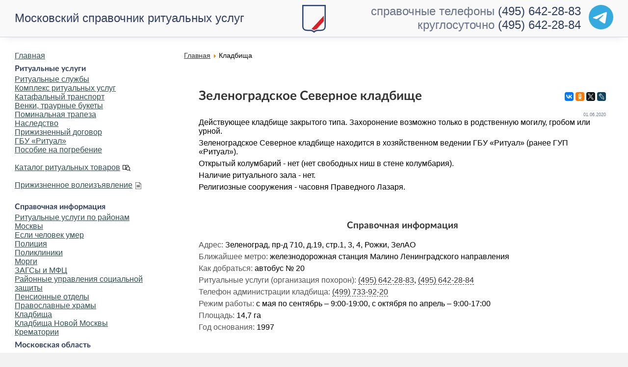

--- FILE ---
content_type: text/html; charset=cp1251
request_url: https://www.mos-ritual.ru/zelenogradskoe-severnoe-kladbische
body_size: 20483
content:
<?xml version="1.0" encoding="windows-1251"?><!DOCTYPE html PUBLIC "-//W3C//DTD XHTML 1.0 Transitional//EN" "http://www.w3.org/TR/xhtml1/DTD/xhtml1-transitional.dtd">
<html xmlns="http://www.w3.org/1999/xhtml" xmlns:fb="http://ogp.me/ns/fb#">
<head>
<meta name="viewport" content="width=device-width, initial-scale=1.0, maximum-scale=3.0, user-scalable=yes"/>
<meta name="HandheldFriendly" content="true"/>	
<link rel="apple-touch-icon" sizes="180x180" href="/apple-touch-icon.png?v=2">
<link rel="icon" type="image/png" sizes="32x32" href="/favicon-32x32.png?v=2">
<link rel="icon" type="image/png" sizes="16x16" href="/favicon-16x16.png?v=2">
<link rel="manifest" href="/site.webmanifest?v=2">
<link rel="mask-icon" href="/safari-pinned-tab.svg?v=2" color="#5bbad5">
<link rel="shortcut icon" href="/favicon.ico?v=2">
<link rel="icon" type="image/svg+xml" href="/favicon.svg"/>
<meta name="msapplication-TileColor" content="#da532c">
<meta name="theme-color" content="#ffffff">

<!-- Yandex.RTB -->
<script>window.yaContextCb=window.yaContextCb||[]</script>
<script src="https://yandex.ru/ads/system/context.js" async></script>

<title>Зеленоградское Северное кладбище - Московский справочник ритуальных услуг. Ритуальные услуги в Москве.</title>
<meta name="title" content="Зеленоградское Северное кладбище" />
<meta name="description" content="Зеленоградское Северное кладбище, Москва. История кладбища. Адрес, часы посещений, проезд., Московский справочник ритуальных услуг — информация для столкнувшихся с необходимостью заказа ритуальных услуг, организации похорон или кремации в Москве." />
<meta name="keywords" content="Зеленоградское Северное кладбище, Москва, кладбище, часы работы, график, посещение, колумбарий, адрес, проезд, ритуальные услуги, похороны, поминки, груз 200, умер, кремация, кладбище, морг, крематорий, похоронные услуги, ритуал, ритуальные службы, человек умер, агент" />
<meta name="robots" content="index, follow" />
<base href="https://www.mos-ritual.ru/" />
	<link rel="shortcut icon" href="https://www.mos-ritual.ru/favicon.ico" />
	<meta http-equiv="Content-Type" content="text/html; charset=windows-1251" />
<meta http-equiv="Content-Language" content="ru"/>

<style type="text/css">
button,hr,input{overflow:visible}audio,canvas,progress,video{display:inline-block}progress,sub,sup{vertical-align:baseline}[type=checkbox],[type=radio],legend{box-sizing:border-box;padding:0}html{line-height:1.15;-ms-text-size-adjust:100%;-webkit-text-size-adjust:100%}body{margin:0}article,aside,details,figcaption,figure,footer,header,main,menu,nav,section{display:block}h1{font-size:2em;margin:.67em 0}figure{margin:1em 40px}hr{box-sizing:content-box;height:0}code,kbd,pre,samp{font-family:monospace,monospace;font-size:1em}a{background-color:transparent;-webkit-text-decoration-skip:objects}abbr[title]{border-bottom:none;text-decoration:underline;text-decoration:underline dotted}b,strong{font-weight:bolder}dfn{font-style:italic}mark{background-color:#ff0;color:#000}small{font-size:80%}sub,sup{font-size:75%;line-height:0;position:relative}sub{bottom:-.25em}sup{top:-.5em}audio:not([controls]){display:none;height:0}img{border-style:none}svg:not(:root){overflow:hidden}button,input,optgroup,select,textarea{font-family:sans-serif;font-size:100%;line-height:1.15;margin:0}button,select{text-transform:none}[type=reset],[type=submit],button,html [type=button]{-webkit-appearance:button}[type=button]::-moz-focus-inner,[type=reset]::-moz-focus-inner,[type=submit]::-moz-focus-inner,button::-moz-focus-inner{border-style:none;padding:0}[type=button]:-moz-focusring,[type=reset]:-moz-focusring,[type=submit]:-moz-focusring,button:-moz-focusring{outline:ButtonText dotted 1px}fieldset{padding:.35em .75em .625em}legend{color:inherit;display:table;max-width:100%;white-space:normal}textarea{overflow:auto}[type=number]::-webkit-inner-spin-button,[type=number]::-webkit-outer-spin-button{height:auto}[type=search]{-webkit-appearance:textfield;outline-offset:-2px}[type=search]::-webkit-search-cancel-button,[type=search]::-webkit-search-decoration{-webkit-appearance:none}::-webkit-file-upload-button{-webkit-appearance:button;font:inherit}summary{display:list-item}[hidden],template{display:none}.maincontent .block-container:first-of-type,BODY{margin:0}div,p,td,tr{list-style:circle}a:hover,a:link,a:visited{text-decoration:underline}#siteheader .phone a,#siteheader .title,a.anchor:hover{text-decoration:none}a.readon:hover,a.readon:link,a.readon:visited{font-weight:400;font-size:11px;display:list-item;white-space:normal}.article-lead,.news-lead{background-position:top;background-repeat:no-repeat}div.banner,div.venkicat,h2{text-align:center}.newsbar,td.top,tr.top td{vertical-align:top}.num,.sum,a.phone,a.telegram,a.whatsapp,num,sum{white-space:nowrap}@font-face{font-family:LatoWeb;src:url('/fonts/Lato-Medium.eot');src:url('/fonts/Lato-Medium.eot?#iefix') format('embedded-opentype'),url('/fonts/Lato-Medium.woff2') format('woff2'),url('/fonts/Lato-Medium.woff') formatsitehead('woff'),url('/fonts/Lato-Medium.ttf') format('truetype');font-style:normal;font-weight:400;text-rendering:optimizeLegibility;font-display:swap}@font-face{font-family:LatoWeb;src:url('/fonts/Lato-MediumItalic.eot');src:url('/fonts/Lato-MediumItalic.eot?#iefix') format('embedded-opentype'),url('/fonts/Lato-MediumItalic.woff2') format('woff2'),url('/fonts/Lato-MediumItalic.woff') format('woff'),url('/fonts/Lato-MediumItalic.ttf') format('truetype');font-style:italic;font-weight:400;text-rendering:optimizeLegibility;font-display:swap}@font-face{font-family:LatoWeb;src:url('/fonts/Lato-Bold.eot');src:url('/fonts/Lato-Bold.eot?#iefix') format('embedded-opentype'),url('/fonts/Lato-Bold.woff2') format('woff2'),url('/fonts/Lato-Bold.woff') format('woff'),url('/fonts/Lato-Bold.ttf') format('truetype');font-style:normal;font-weight:700;text-rendering:optimizeLegibility;font-display:swap}@font-face{font-family:LatoWeb;src:url('/fonts/Lato-BoldItalic.eot');src:url('/fonts/Lato-BoldItalic.eot?#iefix') format('embedded-opentype'),url('/fonts/Lato-BoldItalic.woff2') format('woff2'),url('/fonts/Lato-BoldItalic.woff') format('woff'),url('/fonts/Lato-BoldItalic.ttf') format('truetype');font-style:italic;font-weight:700;text-rendering:optimizeLegibility;font-display:swap}BODY{color:#000;font:400 16px LatoWeb,arial,tahoma,verdana,geneva,lucida,'lucida grande',helvetica,sans-serif;background-color:#f3f2f2}h1,h2{font-size:1.2em}h2,h3{font-weight:700}hr,hr.separator{background:#333}IMG{border:none}TABLE{border:0;padding:0;border-spacing:0}#main-container{width:1600px;background-color:#fff;-webkit-box-shadow:0 0 15px rgba(0,0,0,.1);-moz-box-shadow:0 0 15px rgba(0,0,0,.1);box-shadow:0 0 15px rgba(0,0,0,.1);padding:75px 0 30px;margin:0 auto;overflow:auto}.block{margin-top:30px;overflow:visible}.block-articles,.block-news{display:inline-block;width:100%}.block-container,.tborder{padding:30px;margin:0 0 30px 30px;background-color:#fff;overflow:auto}.breadcrumbs-container,ul.menu{padding:0}.leftbar,table.blog .contentheading{margin-top:30px}.block-direct{margin-bottom:-18px;box-shadow:none}.maincontent .block-container{margin:30px 0 0}.leftbar{max-width:360px;float:left;clear:left}.maincontent{float:right;width:calc(100% - 420px);margin-right:30px}.content-container{width:calc(100% - 60px)}.news-container{float:left}div,td,tr{margin-top:0;margin-bottom:0}#nav .active{display:block!important}.menu-toggle::before{content:"\2261";font:65px arial}.leftmenu{margin:0;padding-top:0}ul.menu{list-style:none;margin:0}ul.menu .separator{padding-top:30px}@media all and (max-width:1280px){.leftbar{max-width:345px}.maincontent{width:calc(100% - 390px);margin-right:15px}}ul.menu a.item-117::after,ul.menu a.item-132::after{display:inline-block;content:' ';background-size:contain;background-position:left;background-repeat:no-repeat;height:16px;width:20px;margin-left:5px;margin-bottom:-4px}ul.menu a.item-117::after{background-image:url("data:image/svg+xml,%3Csvg xmlns='http://www.w3.org/2000/svg' viewBox='0 0 490 490' xml:space='preserve'%3E%3Cpath d='M457.237 268.54c0-55.995-37.268-103.405-88.283-118.842V72.963c-30.834-16.626-61.672-22.16-89.061-22.16-54.542 0-95.416 21.944-95.416 21.944s-40.88-21.941-95.415-21.944C61.669 50.801 30.84 56.334 0 72.963v277.614s40.52-21.943 95.174-21.943c27.332 0 58.192 5.483 89.302 21.943 14.627-7.738 29.188-12.98 43.368-16.438 21.963 35.094 60.861 58.561 105.232 58.561 25.538 0 49.291-7.767 69.048-21.04l65.983 67.537L490 417.784l-64.788-66.315c19.835-22.012 32.025-51.038 32.025-82.929zM30.625 306.681V92.404c18.308-7.292 37.892-10.977 58.434-10.976 42.756.003 75.954 15.833 80.111 17.899v211.435c-23.53-8.321-48.256-12.754-73.996-12.754-24.597 0-46.717 3.908-64.549 8.673zm184.125-.562a266.312 266.312 0 0 0-14.955 4.551V99.324c4.712-2.335 37.702-17.897 80.097-17.897 20.544 0 40.129 3.685 58.436 10.976v52.228c-1.755-.074-3.479-.266-5.251-.266-68.473 0-124.175 55.702-124.175 124.175 0 13.099 2.07 25.715 5.848 37.579zm47.091 22.903c-7.228-8.498-12.908-18.31-16.748-29.009-3.537-9.853-5.565-20.418-5.565-31.473 0-51.583 41.96-93.55 93.55-93.55 1.773 0 3.503.168 5.251.266 10.786.603 21.111 2.947 30.625 6.915 33.817 14.105 57.658 47.495 57.658 86.368 0 51.575-41.96 93.535-93.535 93.535-28.524.001-54.064-12.865-71.236-33.052z'/%3E%3C/svg%3E")}ul.menu a.item-132::after{height:14px;margin-bottom:-3px;background-image:url("[data-uri]")}@media all and (max-width:980px){#nav,.menu-toggle{position:absolute}#nav,.leftbar,.leftbar .counters{display:none}#nav .active,.menu-toggle{display:block!important}.maincontent{width:calc(100% - 30px);margin:0 15px}.menu-toggle{width:75px;height:75px;top:0;background-color:#6d7687;color:#fff;border:0;z-index:100}#nav{left:0;top:75px;margin:0;box-shadow:0 0 15px rgba(0,0,0,.5);z-index:98}.leftbar .leftmenu{margin-left:0;margin-bottom:0;padding-top:30px}}#siteheader{position:fixed;width:1600px;height:75px;left:50%;margin-left:-800px;border-bottom:1px solid #cbd1e0;font:24px LatoWeb,arial,tahoma,verdana,geneva,lucida,'lucida grande',helvetica,sans-serif;background:url(/images/logo.svg) 0 0/48px no-repeat #f9f9f9;background-position:center calc(50% + 1px);z-index:99;box-shadow:0 10px 15px -10px rgba(0,0,0,.1)}#siteheader,#siteheader a,#siteheader h1{color:#32405f;outline:0;font-size:24px}#siteheader a:hover{color:#5d7787}#siteheader .title{display:block;float:left;margin:0 0 0 30px;height:calc(100% - 23px);padding-top:23px;font-weight:400}#siteheader .phone{display:block;float:right;clear:right;text-align:right;margin-right:30px;padding-top:9px}#siteheader .phone-info{color:#32405fba}@media all and (max-width:1100px){#siteheader .title{height:100%;padding:9px 0 0;width:350px}#siteheader .phone-info{display:none}}@media all and (max-width:736px){.maincontent .block-container{margin-top:15px}#siteheader{background:url(/images/logo.svg) 84px center/48px no-repeat #f9f9f9}#siteheader .title{display:none}#siteheader .phone{margin-right:15px}}@media all and (max-width:420px){#siteheader{background-image:none}}#siteheader #telegram{float:right;margin-left:16px;position:relative;width:50px;height:52px}#siteheader #telegram>a{position:absolute;top:0;right:0;bottom:0;left:0;background-position:center;background-repeat:no-repeat}#siteheader #telegram>a:hover{filter:drop-shadow(0px 2px 2px rgb(0 0 0 / 25%));transform:translateY(-2px);transition:.15s}div.banner{margin-top:10px}div.banner img,img.banner{margin-bottom:10px}#mod_search_searchword,table .blog{width:100%}p{margin-top:2px;margin-bottom:6px}.ssill{position:absolute;left:-9999px}h1,h2,h3,h4,h5,h6{color:#333;font-family:LatoWeb,Helvetica,arial,verdana,tahoma,geneva,lucida,'lucida grande',sans-serif;font-weight:700}h2{margin:3em 0 1em}h3{font-size:1.1em;margin:.8em 0 .2em}h1.contenthead{font-size:1.6em;margin-top:0}a:link,a:visited{color:#333}a:hover{color:#00a5d9}a.anchor:link,a.anchor:visited{text-decoration:none;border-bottom:1px dotted #333}a.anchor:hover{border-bottom:1px dotted #00a5d9}hr{height:2px;border:1px solid}hr.separator{height:1px;width:75px;border:0}hr.fullline{height:1px;width:100%;color:#cbd1e0}a.mainlevel:link,a.mainlevel:visited{color:#2f4f4f;background-position:left;text-align:left}a.mainlevel:hover{color:#09c;background-position:left;text-align:left}a.mainmenu:link,a.mainmenu:visited,a.sublevel:link,a.sublevel:visited{color:#333;font-weight:400}a.mainmenu:hover,a.sublevel:hover{color:#09c;text-decoration:underline}.block-heading,a.block-heading{display:block;color:#32405f;font-size:24px;text-decoration:none;margin-bottom:10px}a.block-heading:after{color:#6d7687;content:'\00a0>'}.contentpane,table.contact{background-color:#fff}.contentpaneopen{border:0 solid #fff;text-align:left;text-indent:0;width:100%}.buttonheading{float:right}.buttonheading-social{text-align:right;width:154px;padding:7px 0 0}.main_title{color:#39548d}.contentpagetitle{font-size:1em;color:#566e9e;text-align:left}table.contenttoc{color:#330;background-color:#e0e0e0}table.contenttoc td{font-size:8pt;font-weight:400;text-align:left}.contentdescription{font-size:1em;color:#000;text-align:left}div.readon{display:block;margin-bottom:2em}.article-lead div,.news-lead div{margin:-30px 0 0 -30px;padding:15px 25px 25px 30px;position:absolute;bottom:0}a.blogsection:link,a.blogsection:visited{color:#435a76;text-decoration:none;font-weight:400}a.blogsection:hover{color:#09c;text-decoration:underline;font-weight:400}a.weblinks:link,a.weblinks:visited{color:#405115;text-decoration:none;font-weight:400}a.weblinks:hover{color:#759328;text-decoration:underline}a.readon:link,a.readon:visited{color:#435a76;text-decoration:none;list-style:disc inside}.content-container a h1,.content-container a h2,.content-container a h3,a.content-container h3,a.readon:hover{text-decoration:underline}a.readon:hover{color:#09c;list-style-type:disc}.newsbar{min-width:180px;max-width:240px}.article-lead,.news-lead{background-size:contain;float:left;width:313px;height:313px;padding:30px;position:relative;background-color:#284174;background-image:url('/images/placeholder_wide.png')}.news-lead{margin:-30px 30px -30px -30px}.article-lead{margin:0 30px 0 0!important;background-size:100%;display:block;background-color:silver}.block a.article-lead:last-of-type{margin-right:0!important}.news-lead div{background:rgba(40,65,116,.8);text-shadow:0 0 10px rgba(50,64,95,.8);-webkit-backdrop-filter:blur(6px);backdrop-filter:blur(6px)}.article-lead div{background:rgba(255,255,255,.9);-webkit-backdrop-filter:blur(6px);backdrop-filter:blur(6px)}.news-lead div,.news-lead div a{color:#fff}.article-lead div p:last-child,.news-container div.news-item p:last-of-type,.news-container div.news-item:last-of-type,.news-lead div p:last-child,blockquote p:last-of-type{margin-bottom:0}.news-container div.news-item{margin-bottom:30px}.news-container div.news-item h3:first-of-type{margin-top:0}.breadcrumbs-container{font-size:14px}@media all and (max-width:1600px){#main-container{width:100%}div#siteheader{width:100%;left:0;margin-left:0}.news-lead{width:calc(100% / 3 - 60px)}.article-lead{width:calc(100% / 3 - 90px)}.article-lead,.news-lead{height:calc(400px - 1vw)}}@media all and (max-width:1280px){.news-lead{width:calc(100% / 3 - 45px)}.news-item{margin-left:calc(100% / 3 + 15px)}.article-lead{width:calc(100% / 2 - 75px)}.block .article-lead:last-child{display:none}.block a.article-lead:nth-of-type(3){margin-right:0!important}.article-lead,.news-lead{height:calc(400px - 5vw)}}@media all and (max-width:1024px){.news-lead{width:100%;height:calc(400px - 15vw);margin:-30px -30px 30px}.news-item{margin-left:0}}@media all and (max-width:736px){.article-lead{margin:15px 0 0!important;width:calc(100% - 60px);background-size:cover}.article-lead div{width:calc(100% - 55px)}.block .article-lead:nth-of-type(2){margin-top:0!important}.block .article-lead:last-child{display:block}}.componentheading{display:block;width:100%;font-weight:700;color:#32405f;text-align:left;margin:0;padding:8px 0 3px}.button,input[type=button],input[type=reset],input[type=submit],select{width:100%;max-width:260px;height:45px;font-size:16px;border:2px solid #cad4df;transition:.15s;cursor:pointer}.button,input[type=button],input[type=reset],input[type=submit]{color:#fff;background-color:#284174;text-shadow:0 0 1px #284174}select{border:1px solid #d8d8d8;padding-left:20px}input:focus,select:focus{outline:0;border-color:#cad4df}input:focus{border:2px solid}.button,a.button:link,a.button:visited{width:100%;display:inline-flex;justify-content:center;align-items:center;text-decoration:none;color:#fff;font-weight:700}a.button:hover,input[type=button]:hover,input[type=reset]:hover,input[type=submit]:hover{background-color:#284174e0}.inputbox{font-size:12px;color:#000;background:#fbfbfb;border:1px solid #515151}.category,.poll,a.category:link,a.category:visited{color:#333;font-weight:700}.category{font-size:1em;text-decoration:none}a.category:hover{color:#f90}.poll{font-size:1em;line-height:14px}.small,.smalldark{font-size:10px;text-decoration:none}.pollstableborder{border:1px solid #333}.sectiontableentry1,table.content tr:nth-child(odd){background-color:#f2f2f2}.sectiontableentry2,table.content tr:nth-child(2n){background-color:#f9f9ff}.sectiontableheader{background-color:#6b6b6b;font-weight:700;color:#fff}.fase4rdf,.small,.smalldark,a.fase4rdf:link{font-weight:400}.small{color:#d1d1d1}.smalldark{color:#fff}.newsfeedheading{font-size:12px;color:#ff4500;text-align:left}.newsfeeddate{font-size:10px}.newsfeedDescription{color:#00f}.newsheader{width:100%;height:20px;background-color:#fdf5e6;padding:5px}.feeds_desc{text-align:justify;text-indent:20px;padding-left:20px}.createdate,.modifydate{font-size:9px;color:#6d7687;text-decoration:none;font-weight:400;text-align:right}ul{text-align:left}.fase4rdf{font-size:11px;color:#242d0c}a.fase4rdf:link{font-size:11px;color:#405115}a.fase4rdf:hover{font-weight:700;color:#759328}table.searchintro{background-color:#fff;border:1px solid #759328}table.contact td.icons{background-color:#b5c4d7}table.contact td.details{background-color:#edf5fe;font-size:11px}.pagenav{color:#2f4f4f}a.pagenav,a.pagenav:visited{color:#6495ed}a.pathway:hover{color:#09c}div.clear{clear:both;float:none}div.venkicat{width:320px;height:560px;padding:10px;float:left;display:inline}table.content td,table.left tr td,td.left,tr.left td{text-align:left!important}table.content{background-color:#fff;width:100%;padding:2px;border:0;margin-top:2px;margin-bottom:4px;border-collapse:collapse}table.content tbody tr.mark{background-color:#acc3db!important}table.content tbody tr th,table.content tr.head td,table.content tr.head td p{background-color:#6f8dab!important;font-weight:700!important;padding:4px 0 4px 6px;text-align:center!important}table.content td{padding:4px 5px;border:1px solid #fff}table.content ul{margin-left:0;padding-left:1.5em}table.center tr td,td.center,tr.center td{text-align:center!important}#social_links,.leftbar .counters{text-align:center}span.cat_size{width:50px;color:#666}.flexcontent h3{font-size:1em;margin:.5em 0 .1em;font-weight:700}table.police td:first-child,table.police td:nth-child(2){width:40%}table.police td:nth-child(3){width:20%;text-align:right}table.police{margin-bottom:20px}table.morgues td:nth-child(3){text-align:right}table.mo_graveyards td:first-child{width:10%}table.mo_graveyards td:nth-child(2){width:30%}table.mo_graveyards td:nth-child(3),table.mo_graveyards td:nth-child(4){width:30%;text-align:left}div.compare{clear:both;overflow:auto}div.compare p{display:block;width:50%;float:left;height:auto;padding:5px;box-sizing:border-box}.nb,div.compare span.right,div.compare span.wrong{font-weight:700}div.compare .wrong{color:#c00000}div.compare .right{color:green}.article_seperator{display:block;width:100%;border-bottom:1px solid #cbd1e0;margin-bottom:-3px}.nb,.quote,.sidenote,blockquote{margin:1em 0;background-color:#f2f2f2}@media (max-width:768px){div.compare p{width:100%;float:none;clear:both}}#social_links{width:100%;margin:0 auto;clear:both}#social_links a{display:inline;overflow:auto}#social_links a img{margin:0 10px 0 0}#social_links a:last-child img{margin-right:0}.num,.sum,num,sum{word-spacing:-0.15em}table.align-bottom td,td.align-bottom{vertical-align:bottom}.nb,.sidenote{padding:1.3em 1em;overflow:auto;background-image:url('/images/bg_pattern.png');background-size:100px}.sidenote{font-style:italic;color:#1f394d}.nb .header,.sidenote .header{display:block;margin:-1.3em -1em 1.3em;padding:.6em 1em;background-color:#cbd1e0;font-style:normal}.quote,blockquote{padding:1.3em 6em;overflow:hidden;position:relative}.quote p,blockquote div,blockquote p{float:left;width:100%}blockquote:after,blockquote:before{position:absolute;display:block;height:90px;width:70px;color:#cbd1e0;font-size:128px;text-align:center;line-height:70px}.footer-cta,div.related{width:100%;box-sizing:border-box}blockquote:before{content:open-quote;top:0;left:10px}blockquote:after{content:close-quote;bottom:0;right:10px}div.related{border:1px solid #cbd1e0;margin-top:2em}.footer-cta a,div.anchors a{text-decoration:none;border-bottom:1px dashed}div.related>.title{display:block;box-sizing:border-box;padding:6px;background-color:#cbd1e0;font-weight:700;margin-top:6px;margin-bottom:6px}a.telegram::before,a.whatsapp::before{display:inline-block;content:"";width:16px;height:16px;margin-right:2px;margin-bottom:-2px;background-size:contain;background-repeat:no-repeat;background-position:center}div.related p{margin-left:6px;margin-right:6px}@media only screen and (min-device-width :768px) and (max-device-width :1024px) and (orientation :portrait){#all{min-height:1450px!important}}@media screen and (max-width:1439px) and (min-width:640px){#wrapper{width:calc(100% - 615px)}#wrapper2{width:calc(100% - 330px)}#header{min-height:195px}#nav_top{top:140px;left:0;width:100%}#nav_top ul li:first-of-type{padding-left:0}#nav_top ul{margin-left:auto;margin-right:auto}}@media screen and (max-width:1023px){#right{display:none}#wrapper,#wrapper2{width:calc(100% - 360px)}}@media screen and (max-width:640px){#header,#phone_icon{background-color:#093}#all,#footer-inner,#wrapper,#wrapper2{width:100%;left:0}#wrapper,#wrapper2{padding:0;margin-top:30px}#footer,#footer-inner{width:calc(100% - 10px);padding:5px}#phone,#right,a.readmore{display:none}#contentarea,#contentarea2{padding:0 5px 55px!important}#header{min-height:80px}.logoheader{height:130px;min-height:130px}ul.menu .separator{padding-top:30px}#phone_icon{display:block!important;position:absolute;right:80px;top:0;height:80px;width:80px;border-left:1px solid #00852c}#phone_icon a{display:block;height:80px;width:80px;background:url(/images/phone_icon.png) center/38px 38px no-repeat;font-size:0}}.contentheading_hero{margin:-30px -30px 20px;background-blend-mode:darken;box-shadow:0 0 25px 0 rgba(0,0,0,.6) inset;background-size:cover;background-position:center}@media all and (max-width:480px){.maincontent{width:100%;margin:0}.block{margin-top:15px}.content-container{width:calc(100% - 30px)}.block-container,.breadcrumbs-container{padding:15px}.block-heading,a.block-heading{margin-left:15px}.article-lead div{width:calc(100% - 25px);padding:15px 10px 15px 15px}.news-lead{margin:-30px -15px 30px;width:calc(100% - 30px)}.contentheading_hero{margin:-30px -15px 20px}}h1.contenthead_hero{font-size:2.6em;text-shadow:0 0 15px #fff;display:block;height:100%;background-color:rgba(255,255,255,.5);padding:100px 30px 20px}.buttonheading-social_hero{padding:12px 12px 0 0}@media all and (max-width:736px){blockquote:after,blockquote:before{display:none}.quote,blockquote{padding:1.3em 1em}.buttonheading-social_hero{padding:24px 24px 0 0}}.mobileonly{display:none}@media all and (max-width:980px){#siteheader .title{padding:9px 0 0 60px}#siteheader .phone{margin-right:15px}#siteheader .phone>a{border-bottom:1px dashed}#siteheader .phone>a::before{display:inline-block;content:' ';background-image:url("data:image/svg+xml,%3Csvg xmlns='http://www.w3.org/2000/svg' viewBox='0 0 120 120'%3E%3Ccircle cx='60' cy='60' r='60' fill='%23009444'/%3E%3C/svg%3E");background-size:contain;background-position:left;background-repeat:no-repeat;height:14px;width:20px;margin-left:-20px}.news-lead div{width:calc(100% - 55px)}.mobileonly{display:block}.mobilehidden{display:none!important}}.footer-cta{padding:15px;text-align:right;background-color:#32405f;color:#fff;font-size:16px}.footer-cta a{color:#fff}a.whatsapp::before{background-image:url("[data-uri]")}#siteheader #telegram a,a.telegram::before{background-image:url("data:image/svg+xml,%3Csvg fill='none' xmlns='http://www.w3.org/2000/svg' viewBox='0 0 500 500'%3E%3Cpath d='M250 500a250 250 0 1 0 0-500 250 250 0 0 0 0 500z' fill='%2334aadf'/%3E%3Cpath d='m104 248 168-70 73-30s26-10 24 15l-12 83-18 114s-2 16-14 19-32-10-36-13c-3-2-54-34-73-50-5-5-11-13 1-23l76-73c8-8 17-29-19-4l-102 69s-12 7-33 0l-47-15s-18-11 12-22z' fill='%23fff'/%3E%3C/svg%3E")}div.anchors{max-width:30%;float:left;margin:0 1em 1em 0;padding:1.3em 1em;background-color:#f2f2f2}@media (max-width:980px){div.anchors{width:100%;max-width:none;margin:10px 0;box-sizing:border-box}}#special_may,#special_sber,#special_sluzhby,#special_trapeza,#special_will{box-shadow:inset 0 0 20px rgba(0,0,0,.5);text-decoration:none}.special_2p_img,.special_ny_img{box-shadow:inset 0 0 20px rgba(0,0,0,.05)}#msr a span,#special_may,#special_sber,#special_sluzhby,#special_trapeza,#special_will,.special-packages>a,.special-title,.special_1p{text-decoration:none}#msr span,.package>.title{font-family:LatoWeb,Helvetica,arial,verdana,tahoma,geneva,lucida,'lucida grande',sans-serif}.swiper-container-android .swiper-slide,.swiper-pagination,.swiper-wrapper{transform:translate3d(0,0,0)}:root{--swiper-pagination-color:#284174;--swiper-theme-color:#007aff;--swiper-navigation-size:44px}.special-container{padding:0;width:100%;border:1px solid #f2f2f2;box-sizing:border-box}#special_sber{display:block;height:250px;overflow:auto;background:url(/img/special/sberbank_kompensatsiya.jpg) left center/cover no-repeat}.special{background:rgba(255,255,255,.7);background-image:url("data:image/svg+xml,%3Csvg xmlns='http://www.w3.org/2000/svg' id='sb' data-name='sb' viewBox='0 0 433.7 82.1'%3E%3Cdefs%3E%3Cstyle%3E.cls-1%7Bfill:%232f9a41%7D%3C/style%3E%3C/defs%3E%3Cpath class='cls-1' d='M148 110a19 19 0 0 0 6 5 26 26 0 0 0 10 2l5-1a20 20 0 0 0 4-1l3-1a26 26 0 0 1 3-1l-2-3-2 1a24 24 0 0 1-2 1 12 12 0 0 1-3 1 19 19 0 0 1-4 0 12 12 0 0 1-6-2 13 13 0 0 1-5-4 21 21 0 0 1-2-6 56 56 0 0 1 0-8v-7a17 17 0 0 1 2-6 12 12 0 0 1 3-5 12 12 0 0 1 7-1 11 11 0 0 1 6 2c2 1 3 3 4 6h3v-9l-3-1a16 16 0 0 0-4-1h-6a29 29 0 0 0-10 1 17 17 0 0 0-11 12 33 33 0 0 0-1 10 30 30 0 0 0 1 9 16 16 0 0 0 4 7ZM323 115a15 15 0 0 0 6-2 10 10 0 0 0 4-4 17 17 0 0 0 2-8 16 16 0 0 0-1-7 10 10 0 0 0-4-4 17 17 0 0 0-6-2 43 43 0 0 0-9-1h-4V76a3 3 0 0 1 1-2 6 6 0 0 1 3 0h5a22 22 0 0 1 4 0 5 5 0 0 1 3 1 5 5 0 0 1 1 2 24 24 0 0 1 2 4h2V71h-33v2h2a4 4 0 0 1 1 1v36a5 5 0 0 1 0 2l-1 1a2 2 0 0 1-1 1 2 2 0 0 1-1 0v1h17a70 70 0 0 0 7 0Zm-11-3a2 2 0 0 1-1-1V90h4l7 2c1 1 3 5 3 9a23 23 0 0 1-1 6 9 9 0 0 1-2 4 14 14 0 0 1-3 1 15 15 0 0 1-3 1l-3-1a2 2 0 0 1-1 0ZM276 114h-1l-1-1-1-1V98h5a40 40 0 0 0 6 0 16 16 0 0 0 6-2 10 10 0 0 0 3-5 17 17 0 0 0 2-7 17 17 0 0 0-1-7 12 12 0 0 0-4-4 12 12 0 0 0-5-1 52 52 0 0 0-6-1h-18v2h2a4 4 0 0 1 1 1v36a4 4 0 0 1 0 2l-1 1a2 2 0 0 1-1 1 2 2 0 0 1-1 0v1h15v-1Zm-3-38a2 2 0 0 1 1-1 1 1 0 0 1 0-1 1 1 0 0 1 1 0h2a31 31 0 0 1 3 0 8 8 0 0 1 3 2 12 12 0 0 1 2 3 18 18 0 0 1 0 4l-1 9c-1 2-3 3-6 3h-5V76ZM255 105h-3a36 36 0 0 1-1 4 4 4 0 0 1-1 3 3 3 0 0 1-3 1 24 24 0 0 1-4 0 20 20 0 0 1-4 0 7 7 0 0 1-3-1 2 2 0 0 1 0-1 8 8 0 0 1-1-3V94h10a17 17 0 0 1 2 1 9 9 0 0 1 2 0v-6a4 4 0 0 1-2 1 42 42 0 0 1-4 1h-8V76a6 6 0 0 1 1-2h6a22 22 0 0 1 4 0 5 5 0 0 1 3 1 5 5 0 0 1 2 2 24 24 0 0 1 1 4h2V71h-31v2h2a4 4 0 0 1 1 1v36a5 5 0 0 1 0 2l-1 1a2 2 0 0 1-1 1 2 2 0 0 1-1 0v1h32ZM206 115a15 15 0 0 0 6-2 11 11 0 0 0 5-4 17 17 0 0 0 1-8 16 16 0 0 0-1-7 10 10 0 0 0-3-4 17 17 0 0 0-6-2 43 43 0 0 0-9-1h-4V76a3 3 0 0 1 1-2 6 6 0 0 1 2 0h6a22 22 0 0 1 4 0 5 5 0 0 1 3 1 5 5 0 0 1 1 2 24 24 0 0 1 1 4h3V71h-33v2h2a4 4 0 0 1 0 1v36a5 5 0 0 1 0 2v1a2 2 0 0 1-1 1 2 2 0 0 1-1 0v2h16l7-1Zm-10-3a2 2 0 0 1-1-1V90h4l7 2 2 9a23 23 0 0 1 0 6 9 9 0 0 1-2 4 14 14 0 0 1-3 1 15 15 0 0 1-3 1l-3-1a2 2 0 0 1-1 0Z' transform='translate(-34 -60)'/%3E%3Cpath class='cls-1' d='M108 68h325v5H108z'/%3E%3Cpath class='cls-1' d='m442 99 2 3 3 3a28 28 0 0 0 2 4 31 31 0 0 1 2 3l2 4h15l-5-5-3-4-4-4-3-4a45 45 0 0 1-3-4l-3-4 1-1 3-5a48 48 0 0 1 5-5 63 63 0 0 1 5-5 41 41 0 0 1 4-3h-11a28 28 0 0 1-1 3 29 29 0 0 1-3 4l-3 5-3 4-3 4-2 3 3 4Z' transform='translate(-34 -60)'/%3E%3Cpath class='cls-1' d='M441 114h-1l-1-1a4 4 0 0 1-1-1V76a4 4 0 0 1 0-1l1-1a4 4 0 0 1 1-1v-2h-14v2h2a4 4 0 0 1 0 1l1 2v34a4 4 0 0 1-1 2v1a2 2 0 0 1-1 1 2 2 0 0 1-1 0v1h15v-1ZM344 110l3-11h14l2 6a43 43 0 0 1 2 7 15 15 0 0 1 1 4h11l-1-4a56 56 0 0 1-3-6l-10-29a16 16 0 0 1-1-4v-2h-13v2h2a4 4 0 0 1 0 1v1a7 7 0 0 1 0 3l-7 18-4 8-2 6-2 3a25 25 0 0 0-1 2h8a46 46 0 0 1 1-5Zm10-32 6 18h-12ZM394 114h-1l-1-1a4 4 0 0 1-1-1V93h17v17a4 4 0 0 1 0 2v1a2 2 0 0 1-1 1 2 2 0 0 1-1 0v1h14v-1h-1l-1-1a4 4 0 0 1 0-1V76a4 4 0 0 1 0-2v-1a4 4 0 0 1 1 0 2 2 0 0 1 1-1v-1h-14v2h2a4 4 0 0 1 1 1v16h-17V76a5 5 0 0 1 0-2l1-1a4 4 0 0 1 1 0 2 2 0 0 1 0-1v-1h-14v2h2a4 4 0 0 1 0 1l1 2v34a5 5 0 0 1-1 2v1a2 2 0 0 1-1 1 2 2 0 0 1-1 0v1h14v-1ZM113 76l-3-4-50 29-24-14a17 17 0 0 0-1 4l26 15Z' transform='translate(-34 -60)'/%3E%3Cpath class='cls-1' d='M60 111 35 96a11 11 0 0 0-1 3 43 43 0 1 0 86 0 42 42 0 0 0-5-19Z' transform='translate(-34 -60)'/%3E%3Cpath class='cls-1' d='M107 68a47 47 0 0 0-4-3L60 90 40 78l-2 4 22 13Z' transform='translate(-34 -60)'/%3E%3Cpath class='cls-1' d='M99 62a40 40 0 0 0-5-2L60 79l-14-8-3 3 17 10Z' transform='translate(-34 -60)'/%3E%3C/svg%3E");background-repeat:no-repeat;background-size:370px;background-position:center 40px;width:70%;height:100%;float:right;backdrop-filter:blur(4px)}#special_2p,#special_may,#special_ny,#special_sluzhby,#special_trapeza,#special_will,.special_2p_img,.special_ny_img{height:250px;overflow:auto;display:block}.special-title{font-size:2.2em;font-weight:700;text-align:left;color:#2f3a32;margin:145px 0 0 74px}.special span.sub{display:block;clear:both;font-size:.55em}.swiper-slide,.swiper-wrapper{height:100%;position:relative;transition-property:transform}.special_2p h2,.special_ny h2{font-size:1.5em;text-align:left;margin-top:30px;margin-right:25px}.special_2p p,.special_ny p{margin-right:25px}.special_2p_img{float:left;background:url('/img/special/prizhiznenniy_dogovor_na_ritualnye_uslugi.jpg') center center/cover no-repeat;width:50%}div.special_2p,div.special_ny{min-height:250px;float:right;width:calc(50% - 30px);background:url('/img/special/special_chevron.png') 95% 90% no-repeat}@media all and (max-width:1600px){div.special{width:100%}.special-title{text-align:center;margin:145px 0 0}.special_2p_img{width:calc(590px - (1600px - 100vw))}div.special_2p{width:560px}div.special_1p{width:470px}}@media all and (max-width:1024px){#special_sber,#special_trapeza{height:260px;box-shadow:inset 0 0 20px rgba(0,0,0,.1)}div.special{width:100%;padding:0}.special-title{margin:120px 0 10px}.special_2p_img{display:none}#special_2p{background:url('/img/special/prizhiznenniy_dogovor_na_ritualnye_uslugi.jpg') center center/cover no-repeat;height:auto;box-shadow:inset 0 0 20px rgba(0,0,0,.1)}.special_2p h2,.special_2p p{color:#fff;text-shadow:0 0 10px #4e5761;margin-right:0}div.special_2p{width:calc(100% - 55px);padding:0 25px 10px 30px;background-image:none;background-color:rgba(78,87,97,.6)}div.special_1p{padding:60px 15px 10px;height:190px}}@media all and (max-width:540px){.special_2p h2{margin-top:40px}div.special_2p p{display:none}}#special_will{background:url('/img/special/will.jpg') center center/cover no-repeat}#special_will .special_1p{padding-top:65px;line-height:1}#special_will .special_1p p{margin-top:20px}#special_sluzhby{background:url('/img/special/ritualnye_sluzhby.jpg') center center/cover no-repeat}#special_trapeza{background:url('/img/special/pomin-trapeza.jpg') center center/cover no-repeat}.special_1p{width:40%;float:right;color:#fff;text-shadow:0 0 25px #000,0 0 25px #000,0 0 15px #000;padding:130px 0 0;font-size:2.5em;font-weight:700;text-align:left}#msr span,.sidebar-container .package>.price,.sidebar-container .package>.title,.swiper-pagination{text-align:center}.special_1p p{font-size:24px}#special_may{background:url('/img/articles/chelovek_skonchalsya_v_mayskie_prazdniki_hero.jpg') center center/cover no-repeat}#special_may .special_1p{float:left;padding:55px 0 0 60px}@media all and (max-width:550px){#special_may .special_1p,#special_sluzhby .special_1p,#special_trapeza .special_1p,#special_will .special_1p{padding:calc(105px - 3vw) 0 0 30px}}.special_ny_img{float:left;background:url('/img/special/special_ny.jpg') center center/cover no-repeat;width:50%}@media all and (max-width:1600px){.special_ny_img{width:calc(590px - (1600px - 100vw))}div.special_ny{width:560px}}@media all and (max-width:1024px){#special_may{height:260px;box-shadow:inset 0 0 20px rgba(0,0,0,.1)}.special_ny_img{display:none}#special_ny{background:url('/img/special/special_ny.jpg') center center/cover no-repeat;height:auto;box-shadow:inset 0 0 20px rgba(0,0,0,.1)}.special_ny h2,.special_ny p{color:#fff;text-shadow:0 0 10px #4e5761}div.special_ny{width:calc(100% - 55px);margin:0 25px 10px 30px;background:0 0}}#msr{display:block;height:100px;background:url('/img/special/msr_logo.png') 5% center no-repeat}#msr a:hover span{color:#00a5d9!important}#msr span{display:block;float:left;margin:0 auto;padding:20px 0 0 415px;width:500px;font-size:1.6em;font-weight:400}#msr #soccard{float:right;width:200px;height:100px;background:url('/img/special/soccard.jpg') 30px center no-repeat}@media all and (max-width:1600px){#msr #soccard{display:none}#msr span{padding-left:calc(530px - 800px + 48vw)}}@media all and (max-width:1280px){.special-title{font-size:2em}.special_2p_img,.special_ny_img{width:calc(620px - (1600px - 100vw))}#msr{background:url('/img/special/msr_logo_min.png') 5% center no-repeat}#msr span{padding-left:calc(500px - 800px + 45vw)}}@media all and (max-width:1024px){#msr span{margin:auto;padding:95px 0 15px 30px;width:calc(100% - 60px)}#msr{background:url('/img/special/msr_logo.png') center center no-repeat}}@media all and (max-width:736px){div.special_2p{width:calc(100% - 30px);padding:0 15px 10px}div.special_1p{width:100%;box-sizing:border-box}div.special_ny{margin:0 15px 10px}#msr span{font-size:1.4em;margin:auto;padding:95px 0 15px;width:100%}#msr{background:url('/img/special/msr_logo.png') 50% center no-repeat}}.special-packages{padding:0;width:100%;display:flex;flex-wrap:wrap;flex-direction:initial;gap:1px}.special-packages>a{display:block;position:relative;box-sizing:border-box;flex:1 1 49%;float:left;background-color:#f2f2f2;padding:24px 30px;transition:.15s}.special-packages>a:hover{background-image:none;background-color:rgb(40 64 116);color:#fff}.package>.title{display:block;max-width:calc(100% - 130px);font-size:18px;font-weight:700}.package>.desc{display:block;max-width:calc(100% - 130px);margin-top:5px}.package>.price{display:flex;justify-content:flex-end;align-items:center;position:absolute;font-size:24px;width:120px;text-align:right;right:16px;top:0;bottom:0;overflow:visible}.package>.price num{font-size:34px;font-weight:700;line-height:1}a.package-highlight{flex:1 1 100%}a.package-highlight .price num{animation-name:glow;animation-duration:1s;animation-iteration-count:infinite;animation-direction:alternate}@keyframes glow{from{text-shadow:0 0 5px #fff,0 0 5px rgb(40 64 116)}to{text-shadow:0 0 12px #fff,0 0 12px rgb(40 64 116)}}@media all and (max-width:1024px){a.package{flex:1 1 100%}.package>.title{max-width:100%}.package>.price{top:18px}}@media all and (max-width:480px){.special{background-size:85%}.special-title{font-size:1.6em}.special_1p{font-size:8vw}.special-packages>a{font-size:14px;padding:15px}}.sidebar-container{width:300px;box-sizing:border-box;margin-top:30px;border-top:6px solid #284174;border-bottom:6px solid #284174;overflow:auto}.sidebar-container .package{width:100%;margin:0!important;background-image:url('/images/bg_pattern.png');background-size:33%}.sidebar-container .package>.desc,.sidebar-container .package>.price,.sidebar-container .package>.title{display:inline-block;position:relative;width:100%;max-width:100%}.sidebar-container .package>.price{right:0;margin:8px auto}@font-face{font-family:swiper-icons;src:url('data:application/font-woff;charset=utf-8;base64, [base64]//wADZ2x5ZgAAAywAAADMAAAD2MHtryVoZWFkAAABbAAAADAAAAA2E2+eoWhoZWEAAAGcAAAAHwAAACQC9gDzaG10eAAAAigAAAAZAAAArgJkABFsb2NhAAAC0AAAAFoAAABaFQAUGG1heHAAAAG8AAAAHwAAACAAcABAbmFtZQAAA/gAAAE5AAACXvFdBwlwb3N0AAAFNAAAAGIAAACE5s74hXjaY2BkYGAAYpf5Hu/j+W2+MnAzMYDAzaX6QjD6/4//Bxj5GA8AuRwMYGkAPywL13jaY2BkYGA88P8Agx4j+/8fQDYfA1AEBWgDAIB2BOoAeNpjYGRgYNBh4GdgYgABEMnIABJzYNADCQAACWgAsQB42mNgYfzCOIGBlYGB0YcxjYGBwR1Kf2WQZGhhYGBiYGVmgAFGBiQQkOaawtDAoMBQxXjg/wEGPcYDDA4wNUA2CCgwsAAAO4EL6gAAeNpj2M0gyAACqxgGNWBkZ2D4/wMA+xkDdgAAAHjaY2BgYGaAYBkGRgYQiAHyGMF8FgYHIM3DwMHABGQrMOgyWDLEM1T9/w8UBfEMgLzE////P/5//f/V/xv+r4eaAAeMbAxwIUYmIMHEgKYAYjUcsDAwsLKxc3BycfPw8jEQA/[base64]/uznmfPFBNODM2K7MTQ45YEAZqGP81AmGGcF3iPqOop0r1SPTaTbVkfUe4HXj97wYE+yNwWYxwWu4v1ugWHgo3S1XdZEVqWM7ET0cfnLGxWfkgR42o2PvWrDMBSFj/IHLaF0zKjRgdiVMwScNRAoWUoH78Y2icB/yIY09An6AH2Bdu/UB+yxopYshQiEvnvu0dURgDt8QeC8PDw7Fpji3fEA4z/PEJ6YOB5hKh4dj3EvXhxPqH/SKUY3rJ7srZ4FZnh1PMAtPhwP6fl2PMJMPDgeQ4rY8YT6Gzao0eAEA409DuggmTnFnOcSCiEiLMgxCiTI6Cq5DZUd3Qmp10vO0LaLTd2cjN4fOumlc7lUYbSQcZFkutRG7g6JKZKy0RmdLY680CDnEJ+UMkpFFe1RN7nxdVpXrC4aTtnaurOnYercZg2YVmLN/d/gczfEimrE/fs/bOuq29Zmn8tloORaXgZgGa78yO9/cnXm2BpaGvq25Dv9S4E9+5SIc9PqupJKhYFSSl47+Qcr1mYNAAAAeNptw0cKwkAAAMDZJA8Q7OUJvkLsPfZ6zFVERPy8qHh2YER+3i/BP83vIBLLySsoKimrqKqpa2hp6+jq6RsYGhmbmJqZSy0sraxtbO3sHRydnEMU4uR6yx7JJXveP7WrDycAAAAAAAH//wACeNpjYGRgYOABYhkgZgJCZgZNBkYGLQZtIJsFLMYAAAw3ALgAeNolizEKgDAQBCchRbC2sFER0YD6qVQiBCv/H9ezGI6Z5XBAw8CBK/m5iQQVauVbXLnOrMZv2oLdKFa8Pjuru2hJzGabmOSLzNMzvutpB3N42mNgZGBg4GKQYzBhYMxJLMlj4GBgAYow/P/PAJJhLM6sSoWKfWCAAwDAjgbRAAB42mNgYGBkAIIbCZo5IPrmUn0hGA0AO8EFTQAA') format('woff');font-weight:400;font-style:normal}.swiper-container{margin-left:auto;margin-right:auto;position:relative;overflow:hidden;list-style:none;padding:0;z-index:1}.swiper-container-vertical>.swiper-wrapper{flex-direction:column}.swiper-wrapper{width:100%;z-index:1;display:flex;box-sizing:content-box}.swiper-container-multirow>.swiper-wrapper{flex-wrap:wrap}.swiper-container-multirow-column>.swiper-wrapper{flex-wrap:wrap;flex-direction:column}.swiper-container-free-mode>.swiper-wrapper{transition-timing-function:ease-out;margin:0 auto}.swiper-slide{flex-shrink:0;width:100%}.swiper-slide-invisible-blank{visibility:hidden}.swiper-container-autoheight,.swiper-container-autoheight .swiper-slide{height:auto}.swiper-container-autoheight .swiper-wrapper{align-items:flex-start;transition-property:transform,height}.swiper-container-3d{perspective:1200px}.swiper-container-3d .swiper-cube-shadow,.swiper-container-3d .swiper-slide,.swiper-container-3d .swiper-slide-shadow-bottom,.swiper-container-3d .swiper-slide-shadow-left,.swiper-container-3d .swiper-slide-shadow-right,.swiper-container-3d .swiper-slide-shadow-top,.swiper-container-3d .swiper-wrapper{transform-style:preserve-3d}.swiper-container-3d .swiper-slide-shadow-bottom,.swiper-container-3d .swiper-slide-shadow-left,.swiper-container-3d .swiper-slide-shadow-right,.swiper-container-3d .swiper-slide-shadow-top{position:absolute;left:0;top:0;width:100%;height:100%;pointer-events:none;z-index:10}.swiper-container-3d .swiper-slide-shadow-left{background-image:linear-gradient(to left,rgba(0,0,0,.5),rgba(0,0,0,0))}.swiper-container-3d .swiper-slide-shadow-right{background-image:linear-gradient(to right,rgba(0,0,0,.5),rgba(0,0,0,0))}.swiper-container-3d .swiper-slide-shadow-top{background-image:linear-gradient(to top,rgba(0,0,0,.5),rgba(0,0,0,0))}.swiper-container-3d .swiper-slide-shadow-bottom{background-image:linear-gradient(to bottom,rgba(0,0,0,.5),rgba(0,0,0,0))}.swiper-container-css-mode>.swiper-wrapper{overflow:auto;scrollbar-width:none;-ms-overflow-style:none}.swiper-container-css-mode>.swiper-wrapper::-webkit-scrollbar{display:none}.swiper-container-css-mode>.swiper-wrapper>.swiper-slide{scroll-snap-align:start start}.swiper-container-horizontal.swiper-container-css-mode>.swiper-wrapper{scroll-snap-type:x mandatory}.swiper-container-vertical.swiper-container-css-mode>.swiper-wrapper{scroll-snap-type:y mandatory}.swiper-button-next,.swiper-button-prev{position:absolute;top:50%;width:calc(var(--swiper-navigation-size)/ 44 * 27);height:var(--swiper-navigation-size);margin-top:calc(-1 * var(--swiper-navigation-size)/ 2);z-index:10;cursor:pointer;display:flex;align-items:center;justify-content:center;color:var(--swiper-navigation-color,var(--swiper-theme-color))}.swiper-button-next.swiper-button-disabled,.swiper-button-prev.swiper-button-disabled{opacity:.35;cursor:auto;pointer-events:none}.swiper-button-next:after,.swiper-button-prev:after{font-family:swiper-icons;font-size:var(--swiper-navigation-size);text-transform:none!important;letter-spacing:0;text-transform:none;font-variant:initial;line-height:1}.swiper-button-prev,.swiper-container-rtl .swiper-button-next{left:10px;right:auto}.swiper-button-prev:after,.swiper-container-rtl .swiper-button-next:after{content:'prev'}.swiper-button-next,.swiper-container-rtl .swiper-button-prev{right:10px;left:auto}.swiper-button-next:after,.swiper-container-rtl .swiper-button-prev:after{content:'next'}.swiper-button-next.swiper-button-white,.swiper-button-prev.swiper-button-white{--swiper-navigation-color:#ffffff}.swiper-button-next.swiper-button-black,.swiper-button-prev.swiper-button-black{--swiper-navigation-color:#000000}.swiper-button-lock,.swiper-pagination-lock,.swiper-scrollbar-lock{display:none}.swiper-pagination{position:absolute;transition:opacity .3s;z-index:10}.swiper-pagination.swiper-pagination-hidden{opacity:0}.swiper-container-horizontal>.swiper-pagination-bullets,.swiper-pagination-custom,.swiper-pagination-fraction{bottom:10px;left:0;width:100%}.swiper-pagination-bullets-dynamic{overflow:hidden;font-size:0}.swiper-pagination-bullets-dynamic .swiper-pagination-bullet{transform:scale(.33);position:relative}.swiper-pagination-bullets-dynamic .swiper-pagination-bullet-active,.swiper-pagination-bullets-dynamic .swiper-pagination-bullet-active-main{transform:scale(1)}.swiper-pagination-bullets-dynamic .swiper-pagination-bullet-active-next,.swiper-pagination-bullets-dynamic .swiper-pagination-bullet-active-prev{transform:scale(.66)}.swiper-pagination-bullets-dynamic .swiper-pagination-bullet-active-next-next,.swiper-pagination-bullets-dynamic .swiper-pagination-bullet-active-prev-prev{transform:scale(.33)}.swiper-pagination-bullet{width:8px;height:8px;display:inline-block;border-radius:100%;background:#000;opacity:.2;border:1px solid #fffc}button.swiper-pagination-bullet{border:none;margin:0;padding:0;box-shadow:none;-webkit-appearance:none;-moz-appearance:none;appearance:none}.swiper-pagination-clickable .swiper-pagination-bullet{cursor:pointer}.swiper-pagination-bullet-active{opacity:1;background:var(--swiper-pagination-color,var(--swiper-theme-color))}.swiper-container-vertical>.swiper-pagination-bullets{right:10px;top:50%;transform:translate3d(0,-50%,0)}.swiper-container-vertical>.swiper-pagination-bullets .swiper-pagination-bullet{margin:6px 0;display:block}.swiper-container-vertical>.swiper-pagination-bullets.swiper-pagination-bullets-dynamic{top:50%;transform:translateY(-50%);width:8px}.swiper-container-vertical>.swiper-pagination-bullets.swiper-pagination-bullets-dynamic .swiper-pagination-bullet{display:inline-block;transition:transform .2s,top .2s}.swiper-container-horizontal>.swiper-pagination-bullets .swiper-pagination-bullet{margin:0 4px}.swiper-container-horizontal>.swiper-pagination-bullets.swiper-pagination-bullets-dynamic{left:50%;transform:translateX(-50%);white-space:nowrap}.swiper-container-horizontal>.swiper-pagination-bullets.swiper-pagination-bullets-dynamic .swiper-pagination-bullet{transition:transform .2s,left .2s}.swiper-container-horizontal.swiper-container-rtl>.swiper-pagination-bullets-dynamic .swiper-pagination-bullet{transition:transform .2s,right .2s}.swiper-pagination-progressbar{background:rgba(0,0,0,.25);position:absolute}.swiper-pagination-progressbar .swiper-pagination-progressbar-fill{background:var(--swiper-pagination-color,var(--swiper-theme-color));position:absolute;left:0;top:0;width:100%;height:100%;transform:scale(0);transform-origin:left top}.swiper-container-rtl .swiper-pagination-progressbar .swiper-pagination-progressbar-fill{transform-origin:right top}.swiper-container-horizontal>.swiper-pagination-progressbar,.swiper-container-vertical>.swiper-pagination-progressbar.swiper-pagination-progressbar-opposite{width:100%;height:4px;left:0;top:0}.swiper-container-horizontal>.swiper-pagination-progressbar.swiper-pagination-progressbar-opposite,.swiper-container-vertical>.swiper-pagination-progressbar{width:4px;height:100%;left:0;top:0}.swiper-pagination-white{--swiper-pagination-color:#ffffff}.swiper-pagination-black{--swiper-pagination-color:#000000}.swiper-scrollbar{border-radius:10px;position:relative;-ms-touch-action:none;background:rgba(0,0,0,.1)}.swiper-container-horizontal>.swiper-scrollbar{position:absolute;left:1%;bottom:3px;z-index:50;height:5px;width:98%}.swiper-container-vertical>.swiper-scrollbar{position:absolute;right:3px;top:1%;z-index:50;width:5px;height:98%}.swiper-scrollbar-drag{height:100%;width:100%;position:relative;background:rgba(0,0,0,.5);border-radius:10px;left:0;top:0}.swiper-scrollbar-cursor-drag,.swiper-slide-zoomed{cursor:move}.swiper-zoom-container{width:100%;height:100%;display:flex;justify-content:center;align-items:center;text-align:center}.swiper-zoom-container>canvas,.swiper-zoom-container>img,.swiper-zoom-container>svg{max-width:100%;max-height:100%;object-fit:contain}.swiper-lazy-preloader{width:42px;height:42px;position:absolute;left:50%;top:50%;margin-left:-21px;margin-top:-21px;z-index:10;transform-origin:50%;animation:1s linear infinite swiper-preloader-spin;box-sizing:border-box;border:4px solid var(--swiper-preloader-color,var(--swiper-theme-color));border-radius:50%;border-top-color:transparent}.swiper-lazy-preloader-white{--swiper-preloader-color:#fff}.swiper-lazy-preloader-black{--swiper-preloader-color:#000}@keyframes swiper-preloader-spin{100%{transform:rotate(360deg)}}.swiper-container .swiper-notification{position:absolute;left:0;top:0;pointer-events:none;opacity:0;z-index:-1000}.swiper-container-fade.swiper-container-free-mode .swiper-slide{transition-timing-function:ease-out}.swiper-container-fade .swiper-slide{pointer-events:none;transition-property:opacity}.swiper-container-cube .swiper-slide .swiper-slide,.swiper-container-fade .swiper-slide .swiper-slide,.swiper-container-flip .swiper-slide .swiper-slide{pointer-events:none}.swiper-container-cube .swiper-slide-active,.swiper-container-cube .swiper-slide-active .swiper-slide-active,.swiper-container-fade .swiper-slide-active,.swiper-container-fade .swiper-slide-active .swiper-slide-active,.swiper-container-flip .swiper-slide-active,.swiper-container-flip .swiper-slide-active .swiper-slide-active{pointer-events:auto}.swiper-container-cube,.swiper-container-flip{overflow:visible}.swiper-container-cube .swiper-slide{pointer-events:none;-webkit-backface-visibility:hidden;backface-visibility:hidden;z-index:1;visibility:hidden;transform-origin:0 0;width:100%;height:100%}.swiper-container-cube.swiper-container-rtl .swiper-slide{transform-origin:100% 0}.swiper-container-cube .swiper-slide-active,.swiper-container-cube .swiper-slide-next,.swiper-container-cube .swiper-slide-next+.swiper-slide,.swiper-container-cube .swiper-slide-prev{pointer-events:auto;visibility:visible}.swiper-container-cube .swiper-slide-shadow-bottom,.swiper-container-cube .swiper-slide-shadow-left,.swiper-container-cube .swiper-slide-shadow-right,.swiper-container-cube .swiper-slide-shadow-top,.swiper-container-flip .swiper-slide-shadow-bottom,.swiper-container-flip .swiper-slide-shadow-left,.swiper-container-flip .swiper-slide-shadow-right,.swiper-container-flip .swiper-slide-shadow-top{z-index:0;-webkit-backface-visibility:hidden;backface-visibility:hidden}.swiper-container-cube .swiper-cube-shadow{position:absolute;left:0;bottom:0;width:100%;height:100%;background:#000;opacity:.6;-webkit-filter:blur(50px);filter:blur(50px);z-index:0}.swiper-container-flip .swiper-slide{pointer-events:none;-webkit-backface-visibility:hidden;backface-visibility:hidden;z-index:1}.cookie-notification{align-items:center;background:#fafafaf0;backdrop-filter:blur(4px);border:1px solid #cbd1e0;border-radius:1px;bottom:16px;box-shadow:0 12px 24px 0 rgba(38,38,38,.16);box-sizing:border-box;display:flex;flex-wrap:nowrap;justify-content:center;left:12px;padding:16px 20px;position:fixed;width:calc(100% - 24px);z-index:10000;gap:12px}@media (min-width:1024px){.cookie-notification{right:14px;left:unset;width:480px}}.cookie-notification-content{font-size:.8em;line-height:1.4}.cookie-accept-btn{background:rgb(40 64 116);border:1px solid rgb(40 64 116);color:#fff;padding:8px 16px;cursor:pointer;border-radius:1px;font-weight:700;font-size:1em}.cookie-accept-btn:hover{background-color:rgb(53 86 157)}	
</style>



<!--[if lte IE 8]>
	<link rel="stylesheet" type="text/css" href="https://www.mos-ritual.ru/templates/css/ie.css" />
<![endif]-->
<meta property="og:image" content="//www.mos-ritual.ru/images/ogimage.png" />
</head>

<body>
	
<div id="siteheader">
	<button class="menu-toggle" style="display:none"></button>
	<a class="title" href="https://www.mos-ritual.ru">Московский справочник ритуальных услуг</a>	<span class="phone">
		<div id="telegram"><a href="https://t.me/ZAO_Ritual" title="Telegram" aria-label="Telegram"></a></div>
		<span class="phone-info">справочные телефоны</span>
		<a href="tel:+74956422883">(495) 642-28-83</a><br />
		<span class="phone-info">круглосуточно</span>
		<a href="tel:+74956422884">(495) 642-28-84</a>
	</span>
</div>	<div id="main-container">
			
			<div id="nav" class="leftbar">		
				<div class="block-container leftmenu">
<ul class="menu">
<li><a href="https://www.mos-ritual.ru/" class="mainlevel item-1" >Главная</a></li>
</ul><span class="componentheading">Ритуальные услуги</span>
<ul class="menu">
<li><a href="https://www.mos-ritual.ru/ritualnye-sluzhby" class="mainlevel item-75" >Ритуальные службы</a></li>
<li><a href="https://www.mos-ritual.ru/kompleks-ritualnyh-uslug" class="mainlevel item-84" >Комплекс ритуальных услуг</a></li>
<li><a href="https://www.mos-ritual.ru/ritualnye-uslugi/katafalnyy-transport/" class="mainlevel item-128" >Катафальный транспорт</a></li>
<li><a href="https://www.mos-ritual.ru/venki-traurnye-bukety/" class="mainlevel item-111" >Венки, траурные букеты</a></li>
<li><a href="https://www.mos-ritual.ru/pominalnaya-trapeza" class="mainlevel item-78" >Поминальная трапеза</a></li>
<li><a href="https://www.mos-ritual.ru/nasledstvo" class="mainlevel item-90" >Наследство</a></li>
<li><a href="https://www.mos-ritual.ru/prizhiznenniy_dogovor" class="mainlevel item-129" >Прижизненный договор</a></li>
<li><a href="https://www.mos-ritual.ru/gbu-ritual" class="mainlevel item-131" >ГБУ «Ритуал»</a></li>
<li><a href="https://www.mos-ritual.ru/posobie-na-pogrebenie-v-moskve" class="mainlevel item-130" >Пособие на погребение</a></li>
<li><span class="mainlevel item-116" > </span></li>
<li><a href="/catalog/" class="mainlevel item-117" >Каталог ритуальных товаров</a></li>
<li><span class="mainlevel item-133" > </span></li>
<li><a href="https://pv.mos-ritual.ru/" class="mainlevel item-132" >Прижизненное волеизъявление</a></li>
<li><span class="mainlevel item-134" > </span></li>
</ul><span class="componentheading">Справочная информация</span>
<ul class="menu">
<li><a href="https://www.mos-ritual.ru/ritualnye-uslugi-po-rayonam-moskvy/" class="mainlevel item-112" >Ритуальные услуги по районам Москвы</a></li>
<li><a href="https://www.mos-ritual.ru/chto-delat-esli-chelovek-umer" class="mainlevel item-74" >Если человек умер</a></li>
<li><a href="https://www.mos-ritual.ru/politsiya/" class="mainlevel item-43" >Полиция</a></li>
<li><a href="https://www.mos-ritual.ru/polikliniki" class="mainlevel item-42" >Поликлиники</a></li>
<li><a href="https://www.mos-ritual.ru/morgi/" class="mainlevel item-113" >Морги </a></li>
<li><a href="https://www.mos-ritual.ru/zags" class="mainlevel item-41" >ЗАГСы и МФЦ</a></li>
<li><a href="https://www.mos-ritual.ru/uszn-moskvy" class="mainlevel item-66" >Районные управления социальной защиты </a></li>
<li><a href="https://www.mos-ritual.ru/spisok-klientskih-sluzhb-pfr-osuschestvlyayuschih-vyplaty-posobiya-na-pogrebenie-v-moskve" class="mainlevel item-120" >Пенсионные отделы</a></li>
<li><a href="https://www.mos-ritual.ru/hramy-moskvy" class="mainlevel item-72" >Православные храмы</a></li>
<li><a href="https://www.mos-ritual.ru/kladbisha" class="mainlevel item-70" id="active_menu">Кладбища</a></li>
<li><a href="https://www.mos-ritual.ru/kladbischa-novoy-moskvy/" class="mainlevel item-121" >Кладбища Новой Москвы</a></li>
<li><a href="https://www.mos-ritual.ru/crematorii-moskvy" class="mainlevel item-71" >Крематории</a></li>
</ul><span class="componentheading">Московская область</span>
<ul class="menu">
<li><a href="https://www.mos-ritual.ru/police-mo" class="mainlevel item-106" >Полиция</a></li>
<li><a href="https://www.mos-ritual.ru/morgi-i-trupohranilischa-mo/" class="mainlevel item-119" >Морги</a></li>
<li><a href="https://www.mos-ritual.ru/zags-mo" class="mainlevel item-107" >ЗАГСы</a></li>
<li><a href="https://www.mos-ritual.ru/uszn-mo" class="mainlevel item-110" >Управления социальной защиты</a></li>
<li><a href="https://www.mos-ritual.ru/kladbisha-mo" class="mainlevel item-108" >Кладбища</a></li>
</ul><span class="componentheading">Информация</span>
<ul class="menu">
<li><a href="https://www.mos-ritual.ru/zakonodatelstvo/" class="mainlevel item-69" >Законодательство</a></li>
<li><a href="https://www.mos-ritual.ru/informatsiya/" class="mainlevel item-118" >Статьи</a></li>
<li><a href="https://www.mos-ritual.ru/ryabinin/" class="mainlevel item-104" >Рассказывает Юрий Рябинин</a></li>
<li><a href="https://www.mos-ritual.ru/component/option,com_xfaq/Itemid,77/" class="mainlevel item-77" >Юридическая консультация</a></li>
<li><a href="https://www.mos-ritual.ru/component/option,com_easybook/Itemid,83/" class="mainlevel item-83" >Отзывы заказчиков</a></li>
<li><a href="https://www.mos-ritual.ru/moscow-funeral-guide/" class="mainlevel item-126" >Moscow Funeral Guide</a></li>
</ul><div id="scroller-anchor"></div>
<div id="scroller" class="sidebar-container mobilehidden special-packages"><a class="package" href="//www.mos-ritual.ru/catalog/cart/preset-social">
	<span class="title">Гарантированный социальный набор</span>
	<span class="price"><num>26&nbsp;890</num>&nbsp;&#8381;</span>
	<span class="desc">Гарантированный каждому гражданину пакет услуг, стоимость услуг соответствует размеру государственного пособия на погребение</span>
</a>
</div>										<script type="application/ld+json">
{
  "@context" : "http://schema.org",
  "@type" : "Organization",
  "name" : "Мос-Ритуал",
  "url" : "https://www.mos-ritual.ru",
  "sameAs" : [
    "https://vk.com/zao_ritual",
    "https://www.facebook.com/Ritual77/",
	"https://twitter.com/zao_ritual",
	"https://instagram.com/zao_ritual/"
  ]
}
</script>	
				</div>
			</div>		
			
			<div class="maincontent">
					
				<div class="block">
						<div class="block-container content-container breadcrumbs-container"><span class="pathway"><a href="https://www.mos-ritual.ru/" class="pathway">Главная</a> <img src="https://www.mos-ritual.ru/templates/ritual/images/arrow.png" border="0" alt="arrow" />   Кладбища </span></div>
					</div>	
				
				<div class="block">
										
										<div class="block-container content-container">
																<div class="contentheading" >
				<div class="buttonheading buttonheading-social"><script type="text/javascript" src="//yastatic.net/es5-shims/0.0.2/es5-shims.min.js" charset="utf-8"></script>
<script type="text/javascript" src="//yastatic.net/share2/share.js" charset="utf-8"></script>
<div class="ya-share2" data-services="vkontakte,odnoklassniki,twitter,lj" data-size="s"></div></div>				
					<h1 class="contenthead">
						Зеленоградское Северное кладбище											</h1>
				
							</div>
			
							<div class="createdate">
					01.06.2020			</div>
									<p>Действующее кладбище закрытого типа. Захоронение возможно только в родственную могилу, гробом или урной.</p>
<p>Зеленоградское Северное кладбище находится в хозяйственном ведении ГБУ «Ритуал» (ранее ГУП «Ритуал»).</p>
<p>Открытый колумбарий - нет (нет свободных ниш в стене колумбария).</p>
<p>Наличие ритуального зала - нет.</p>
<p>Религиозные сооружения - часовня Праведного Лазаря.</p>
<h2>Справочная информация</h2>
<p><span class="light">Адрес:</span> Зеленоград, пр-д 710, д.19, стр.1, 3, 4, Рожки, ЗелАО</p>
<p><span class="light">Ближайшее метро:</span> железнодорожная станция Малино Ленинградского направления</p>
<p><span class="light">Как добраться:</span> автобус № 20</p>
<p><span class="light">Ритуальные услуги (организация похорон):</span> <a href="tel:+74956422883" class="phone">(495) 642-28-83</a>, <a href="tel:+74956422884" class="phone">(495) 642-28-84</a></p>
<p><span class="light">Телефон администрации кладбища:</span> <a href="tel:+74997339220" class="phone">(499) 733-92-20</a></p>
<p><span class="light">Режим работы:</span> с мая по сентябрь – 9:00-19:00, с октября по апрель – 9:00-17:00</p>
<p><span class="light">Площадь:</span> 14,7 га</p>
<p><span class="light">Год основания:</span> 1997</p>
<h2>Историческая справка</h2>
<p>Зеленоградское Северное кладбище было открыто для захоронений относительно недавно, в 1997 году. Иногда погост называют кладбище Рожки, по местности. В настоящий момент там не производятся свободные захоронения.</p>

<div class="map">
<script type="text/javascript" charset="utf-8" async src="https://api-maps.yandex.ru/services/constructor/1.0/js/?um=constructor%3A9af20027317b3202ba01e64f0c975b5d743a25d5f12a142484541304b2326c69&amp;width=100%25&amp;height=400&amp;lang=ru_RU&amp;scroll=true"></script>
</div>						
		
																			</div>
									</div>
				
				<div class="block block-direct"><!-- Yandex.RTB R-A-17488010-1 -->
<div id="yandex_rtb_R-A-17488010-1"></div>
<script>
window.yaContextCb.push(() => {
    Ya.Context.AdvManager.render({
        "blockId": "R-A-17488010-1",
        "renderTo": "yandex_rtb_R-A-17488010-1"
    })
})
</script></div>				
			</div>	
	</div>
	<div id="sitefooter">
	<div class="mobileonly footer-cta">
		<span class="phone">
			<span class="phone-info">справочные телефоны</span>
			<a href="tel:+74956422883">(495) 642-28-83</a><br />
			<span class="phone-info">круглосуточно</span>
			<a href="tel:+74956422884">(495) 642-28-84</a>
		</span>
	</div>
	<div class="footer-text">
		Справочная информация по телефонам <nobr>(495) 642-28-83</nobr>, <nobr>(495) 642-28-84</nobr> предоставляется круглосуточной диспетчерской похоронного предприятия &laquo;Ритуал&raquo;.
		<br />
		При перепечатке материалов гиперссылка на <a href="https://www.mos-ritual.ru/">Московский справочник ритуальных услуг</a> обязательна. 
		<a href="/files/pd_policy.pdf" target="_blank">Политика обработки персональных данных.</a>
		 &copy;&nbsp;2007&ndash;2026	</div>
</div>		
	<noscript id="deferred-styles">
    	<link href="https://www.mos-ritual.ru/templates/ritual/css/deferred.min.css?v=2" rel="stylesheet" type="text/css" />
		<link href="https://www.mos-ritual.ru/templates/ritual/css/consultant_plus.min.css" rel="stylesheet" type="text/css" />
		<link rel="stylesheet" href="/templates/css/lightbox.min.css" type="text/css" />
    </noscript>
	
	
<script language="javascript" type="text/javascript" src="/includes/js/lightbox-plus-jquery.min.js" ></script> 
<script language="javascript" type="text/javascript" src="/includes/js/swiper-bundle.min.js" ></script> 
<script>
      var loadDeferredStyles = function() {
        var addStylesNode = document.getElementById("deferred-styles");
        var replacement = document.createElement("div");
        replacement.innerHTML = addStylesNode.textContent;
        document.body.appendChild(replacement)
        addStylesNode.parentElement.removeChild(addStylesNode);
      };
      var raf = window.requestAnimationFrame || window.mozRequestAnimationFrame ||
          window.webkitRequestAnimationFrame || window.msRequestAnimationFrame;
      if (raf) raf(function() { window.setTimeout(loadDeferredStyles, 0); });
      else window.addEventListener('load', loadDeferredStyles);
</script>

<!--[if lte IE 8]>
	<script defer>
	jQuery(document).ready(function($){
	$("table.content tr:nth-child(even)").addClass("even");
	$("table.content tr:nth-child(odd)").addClass("odd");
})
	</script>
<![endif]-->


<script type="text/javascript" defer>
	var swiper = new Swiper('.swiper-container', {
		pagination: {
			el: '.swiper-pagination',
			clickable: true
		},
		autoplay: {
			delay: 10000,
			disableOnInteraction: false,
        },
		loop:true
	});

    lightbox.option({
		'fadeDuration': 300,
    	'resizeDuration': 400,
    	'albumLabel': "Фото %1 из %2"
    })
</script>

<script type="text/javascript" defer>
	jQuery(document).ready(function() {
		jQuery('.menu-toggle').click(function(e) {
		jQuery(this).toggleClass('active');
		jQuery('#nav').toggleClass('active');
		
		if ($('#nav').hasClass('active')) {
			$('#nav').stop().css({'opacity':0,'margin-top':15}).show().animate({'margin-top':0,'opacity':1},200);
		}
		else {
			$('#nav').stop().animate({'opacity':0},80).css({'display': 'none'})
		}

		e.preventDefault();
		});
	});
	
	
	
	function moveScroller() {
		var $anchor = $("#scroller-anchor");
		var $scroller = $('#scroller');

		var move = function() {
			var st = $(window).scrollTop() + 75;
			var ot = $anchor.offset().top;
			if(st > ot) {
				$scroller.css({
					position: "fixed",
					top: "75px"
				});
			} else {
				$scroller.css({
					position: "relative",
					top: ""
				});
			}
		};
		if ($("#scroller").length > 0) {
			$(window).scroll(move);
			move();
		}
	}

	$(function() {
		moveScroller();
	});
</script>

<script type="text/javascript" defer>
	jQuery(document).ready(function() {	
		jQuery('#pd_check').change(function () {jQuery('#form_submit').prop("disabled", !this.checked);});
	});
</script>


<!-- Yandex.Metrika counter -->
<script type="text/javascript">
    (function(m,e,t,r,i,k,a){
        m[i]=m[i]||function(){(m[i].a=m[i].a||[]).push(arguments)};
        m[i].l=1*new Date();
        for (var j = 0; j < document.scripts.length; j++) {if (document.scripts[j].src === r) { return; }}
        k=e.createElement(t),a=e.getElementsByTagName(t)[0],k.async=1,k.src=r,a.parentNode.insertBefore(k,a)
    })(window, document,'script','https://mc.yandex.ru/metrika/tag.js', 'ym');

    ym(12225772, 'init', {clickmap:true, accurateTrackBounce:true, trackLinks:true});
</script>
<noscript><div><img src="https://mc.yandex.ru/watch/12225772" style="position:absolute; left:-9999px;" alt="" /></div></noscript>
<!-- /Yandex.Metrika counter -->

    <script type="text/javascript" src="/includes/js/cookie-notification.min.js"></script>
</body>
</html>		<!-- 1769662217 -->

--- FILE ---
content_type: image/svg+xml
request_url: https://www.mos-ritual.ru/images/logo.svg
body_size: 228
content:
<svg xmlns="http://www.w3.org/2000/svg" viewBox="0 0 443.54 527.81">
  <g data-name="Layer 2">
    <g data-name="Layer 1">
      <path d="M11.5 11.5H432v396.3c0 42.73-27.32 72.88-80.36 72.88h-49.41c-38.09 0-62.41 13.17-80.36 30.94-17.94-17.77-42.47-30.94-80.36-30.94H92.06c-53 0-80.56-30.15-80.56-72.88Z" fill="none" stroke="#284275" stroke-miterlimit="10" stroke-width="23"/>
      <path d="M407.57 202.5 173.71 457.63c20.06 5.19 36.1 9.05 48.16 21 12.37-12.25 28.87-16.89 49.62-21.38l136.08-150.6Z" fill="#d72027" fill-rule="evenodd"/>
    </g>
  </g>
</svg>
